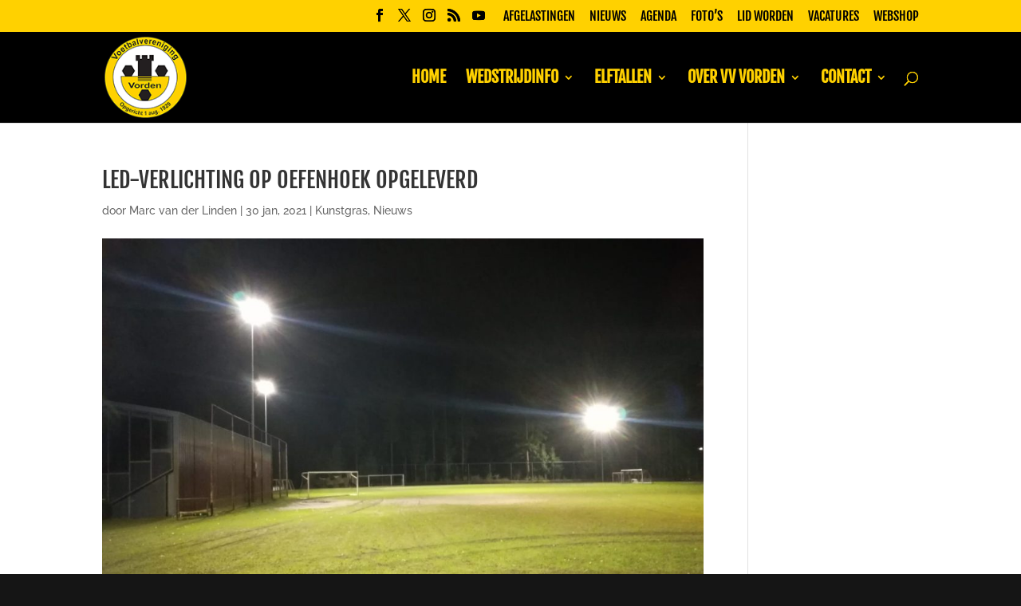

--- FILE ---
content_type: application/javascript
request_url: https://proofly.io/pixel/ad8df6ce7d49ac5fd8c6?c=615468
body_size: 25892
content:
/*
   ___                  __  _       
  | _ \ _ _  ___  ___  / _|| | _  _ 
  |  _/| '_|/ _ \/ _ \|  _|| || || |
  |_|  |_|  \___/\___/|_|  |_| \_, |
                               |__/
  Tracking code for Proofly.io
   
*/



let pixel_url = 'https://proofly.io/'; let pixel_key = 'ad8df6ce7d49ac5fd8c6'; let pixel_campaign = 615468; let pixel_debug = false;
let user_ip = '18.119.119.101'; let user_location = {"country":"United States","country_code":"US","city":"Columbus","latitude":39.9625,"longitude":-83.0061}; let user_request = 'ff7153d3-a5ae-4c17-9266-1cb05b713f3f';

const proofly_0x5494=['notification','innerHeight','length','location','readyState','includes','middle_right',':\x20Form\x20submitted!',':\x20-\x20Prevent\x20showing\x20>\x20Page\x20does\x20not\x20match\x20any\x20trigger','impression',':\x20Awaiting\x20display\x20for\x20scroll\x20destination\x20(','javascript','relatedTarget','%c[Proofly]',':\x20-\x20Prevent\x20showing\x20>\x20Conversion\x20on\x20notification\x20already\x20happenend','parentNode','bottom',':\x20Awaiting\x20display\x20for\x20delay\x20(','input','starts_with','proofly-debugger','script','should_show','url_new_tab','top_center','platform','open','process','data_triggers_auto','getElementById','bottom_right','hidden','documentElement',':\x20Display!','a[class=\x22proofly-site\x22]','getAttribute','rtt','clientY','display_verified','join','scroll','proofly-debugger-output','is_page_triggered','password','resize','middle_left','notification_once_per_session_','clearTimeout','userAgent','data-notification-id','close','downlink','clientX','setInterval','value','top','once_per_session','clientHeight','form_LOCATION_CITY','&utm_source=','createElement','nodeName','endsWith','display_mobile','body','debug','selector','innerWidth','stopPropagation','data_trigger_auto','bottom_left','innerHTML','text/javascript','city','attributes','setAttribute','url','<div\x20id=\x22proofly-debugger\x22\x20class=\x22proofly-debugger\x22><strong>Proofly\x20Debugger</strong><ul\x20id=\x22proofly-debugger-output\x22></ul></div>','stop_on_focus','reposition','trigger_all_pages','addEventListener','clientWidth','ends_with','.proofly.on',':\x20-\x20Prevent\x20showing\x20>\x20Already\x20shown\x20this\x20session','timeout','bottom_center','head','displayed','unknown','click_capture','search','proofly-site','notification_id','target','remove_notification','forEach','mouseleave','position','replace','track','longitude','getElementsByTagName','map','substr','complete','split','className','querySelector','a[class=\x22proofly-verified-link\x22]','options',':\x20-\x20Form\x20listener\x20created','proofly-site-logo','max','display_trigger_value','top_right','mouseout','click','name','stringify','startsWith','href','querySelectorAll','\x20off','div','DOMContentLoaded','log','top_left','scripts','auto_capture','verified','[data-notification-id=\x22','constructor',':\x20-\x20Activating\x20Robot','toElement','_blank','hostname','form_LOCATION_LONGITUDE','&#10006;','initiate','style','appendChild','push','notification_hover_','form_LOCATION_LATITUDE','duration',':\x20Initialize...','loading','keys','mouseover',':\x20Awaiting\x20display\x20for\x20exit-intent','page_contains','country','\x20proofly-clickable','latitude','type','display_trigger','proofly','span[class=\x22proofly-close\x22]','scrollTop','exit_intent','effectiveType','content','src','triggers','createTextNode','innerText','build','delay',':\x20-\x20Form\x20listener\x20triggered\x20(matching\x20triggers)','scrollHeight','data-position','doScroll','\x20on','submit','pathname','removeChild','text/css','event','connection','color:\x20red','height','hover','language','setTimeout','Track\x20(','referrer','undefined','nodeValue'];(function(_0x25ae0b,_0x54941b){const _0x42e0ff=function(_0x4774eb){while(--_0x4774eb){_0x25ae0b['push'](_0x25ae0b['shift']());}};_0x42e0ff(++_0x54941b);}(proofly_0x5494,0x105));const proofly_0x42e0=function(_0x25ae0b,_0x54941b){_0x25ae0b=_0x25ae0b-0x0;let _0x42e0ff=proofly_0x5494[_0x25ae0b];return _0x42e0ff;};const _0xaaa0a9=proofly_0x42e0;let user={'pixel_key':pixel_key,'ip':user_ip,'location':JSON['stringify'](user_location),'agent':navigator[_0xaaa0a9('0xa7')],'current_page':encodeURIComponent(window[_0xaaa0a9('0x7a')][_0xaaa0a9('0x33')]),'visit_date':new Date(),'referrer':document[_0xaaa0a9('0x74')],'language':navigator[_0xaaa0a9('0x71')],'platform':navigator[_0xaaa0a9('0x90')],'screen_width':screen['width'],'screen_height':screen['height'],'viewport_width':window[_0xaaa0a9('0xba')]||document[_0xaaa0a9('0x97')][_0xaaa0a9('0xb')]||document[_0xaaa0a9('0xb7')][_0xaaa0a9('0xb')],'viewport_height':window[_0xaaa0a9('0x78')]||document[_0xaaa0a9('0x97')][_0xaaa0a9('0xb0')]||document['body'][_0xaaa0a9('0xb0')],'document_width':window[_0xaaa0a9('0xba')]||document[_0xaaa0a9('0x97')][_0xaaa0a9('0xb')]||document[_0xaaa0a9('0xb7')]['clientWidth'],'document_height':document[_0xaaa0a9('0x97')][_0xaaa0a9('0x64')],'connection_type':navigator['connection']!==undefined?navigator[_0xaaa0a9('0x6d')][_0xaaa0a9('0x5b')]:_0xaaa0a9('0x13'),'connection_rtt':navigator[_0xaaa0a9('0x6d')]!==undefined?navigator['connection'][_0xaaa0a9('0x9b')]:_0xaaa0a9('0x13'),'connection_downlink':navigator[_0xaaa0a9('0x6d')]!==undefined?navigator['connection'][_0xaaa0a9('0xaa')]:'unknown'},get_scroll_percentage=()=>{const _0x329d27=_0xaaa0a9;let _0x4774eb=document[_0x329d27('0x97')],_0x40cb84=document[_0x329d27('0xb7')],_0x360d38=_0x329d27('0x59'),_0x34cf66=_0x329d27('0x64');return(_0x4774eb[_0x360d38]||_0x40cb84[_0x360d38])/((_0x4774eb[_0x34cf66]||_0x40cb84[_0x34cf66])-_0x4774eb[_0x329d27('0xb0')])*0x64;},get_search_parameters=()=>{const _0x20f8c1=_0xaaa0a9;let _0x13363d=window['location'][_0x20f8c1('0x15')][_0x20f8c1('0x22')](0x1);return _0x13363d!=null&&_0x13363d!=''?get_assoc_array(_0x13363d):{};},get_assoc_array=_0x2dcadd=>{const _0x3d4588=_0xaaa0a9;let _0xc4b602={},_0x1bfaa2=_0x2dcadd[_0x3d4588('0x24')]('&');for(let _0x5d4536=0x0;_0x5d4536<_0x1bfaa2[_0x3d4588('0x79')];_0x5d4536++){let _0x53685d=_0x1bfaa2[_0x5d4536][_0x3d4588('0x24')]('=');_0xc4b602[_0x53685d[0x0]]=_0x53685d[0x1];}return _0xc4b602;},proofly_track=_0x50dcee=>{const _0x1b1aed=_0xaaa0a9;let _0x5f2e4a='?';_0x5f2e4a+=Object[_0x1b1aed('0x4e')](_0x50dcee)[_0x1b1aed('0x21')](_0x2a0d50=>_0x2a0d50+'='+_0x50dcee[_0x2a0d50])[_0x1b1aed('0x9e')]('&');let _0x4357db=new Image();_0x4357db[_0x1b1aed('0x5d')]=pixel_url+_0x1b1aed('0x1e')+_0x5f2e4a,proofly_debug(_0x1b1aed('0x73')+_0x50dcee[_0x1b1aed('0x55')]+')');},proofly_initialise=()=>{const _0xaf109b=_0xaaa0a9;proofly_debug('Proofly\x20initalisated!'),proofly_track({...user,'type':_0xaf109b('0x1e')});},proofly_trigger=_0x28fec0=>{const _0x10a3eb=_0xaaa0a9;let _0x76c655=[];!_0x76c655[_0x10a3eb('0x7c')](_0x28fec0)&&_0x76c655[_0x10a3eb('0x48')](_0x28fec0);},proofly_listeners_activated=![],proofly_listeners=()=>{const _0x28378b=_0xaaa0a9;if(proofly_listeners_activated)return;document[_0x28378b('0xa')]('click',function(_0xac2921){const _0x59caee=_0x28378b;_0xac2921=_0xac2921||window[_0x59caee('0x6c')];let _0x55dcc7=_0xac2921[_0x59caee('0x18')],_0x392998={'type':_0x55dcc7[_0x59caee('0xb4')],'position':{'x':_0xac2921[_0x59caee('0xab')],'y':_0xac2921[_0x59caee('0x9c')]},'attributes':[]};for(var _0x5bcb07=0x0,_0x40d294=_0x55dcc7['attributes'],_0x3ce820=_0x40d294['length'];_0x5bcb07<_0x3ce820;_0x5bcb07++){_0x392998[_0x59caee('0x3')][_0x59caee('0x48')]({[_0x40d294[_0x5bcb07][_0x59caee('0xb4')]]:_0x40d294[_0x5bcb07][_0x59caee('0x76')]});}proofly_track({...user,'data':btoa(JSON[_0x59caee('0x31')](_0x392998)),'type':_0x59caee('0x14')});},![]),proofly_listeners_activated=!![];},proofly_debug=_0x286937=>{const _0x53b46d=_0xaaa0a9;let _0x579588=get_search_parameters();if(pixel_debug||_0x579588[_0x53b46d('0x57')]!==undefined&&_0x579588[_0x53b46d('0x57')]===_0x53b46d('0xb8')){console[_0x53b46d('0x38')](_0x53b46d('0x84'),_0x53b46d('0x6e'),_0x286937);if(!document[_0x53b46d('0x94')](_0x53b46d('0x8b'))){document[_0x53b46d('0xb7')][_0x53b46d('0x0')]+=_0x53b46d('0x6');let _0x1c96f5='.proofly-debugger\x20{\x20position:\x20fixed;\x20background:\x20#F3F9FE;\x20border-left:\x202px\x20solid\x20#e2ebf3;\x20top:\x200;\x20right:\x200;\x20width:\x20300px;\x20height:\x20100%;\x20max-width:\x20100%;\x20overflow-y:\x20scroll;\x20z-index:\x209999999999;\x20}\x20.proofly-debugger\x20ul\x20{\x20font-family:\x20Courier;\x20font-size:\x2012px;\x20padding:\x2015px\x2030px;\x20margin:\x200;\x20list-style:\x20circle;\x20}\x20.proofly-debugger\x20ul\x20li\x20{\x20margin-bottom:\x2015px;\x20word-break:\x20break-word;\x20}\x20.proofly-debugger\x20strong\x20{\x20background:\x20white;\x20font-size:\x2020px;\x20display:\x20block;\x20text-align:\x20center;\x20width:\x20100%;\x20padding:\x2015px\x200;\x20}',_0x53fc32=document['head']||document[_0x53b46d('0x20')](_0x53b46d('0x11'))[0x0],_0xe76223=document[_0x53b46d('0xb3')](_0x53b46d('0x46'));_0xe76223[_0x53b46d('0x55')]=_0x53b46d('0x6b'),_0xe76223[_0x53b46d('0x47')](document[_0x53b46d('0x5f')](_0x1c96f5)),_0x53fc32[_0x53b46d('0x47')](_0xe76223);}let _0x2f256c=document[_0x53b46d('0xb3')]('li'),_0x233844=document[_0x53b46d('0x5f')](_0x286937);_0x2f256c[_0x53b46d('0x47')](_0x233844),document[_0x53b46d('0x94')](_0x53b46d('0xa0'))[_0x53b46d('0x47')](_0x2f256c);}};class proofly_notification{constructor(_0x4f588a){const _0x10cf86=_0xaaa0a9;this[_0x10cf86('0x28')]={},this[_0x10cf86('0x28')]['content']=_0x4f588a[_0x10cf86('0x5c')]||'',this[_0x10cf86('0x28')][_0x10cf86('0x8d')]=typeof _0x4f588a['should_show']===_0x10cf86('0x75')?!![]:_0x4f588a[_0x10cf86('0x8d')],this[_0x10cf86('0x28')][_0x10cf86('0x62')]=typeof _0x4f588a[_0x10cf86('0x62')]==='undefined'?0xbb8:_0x4f588a[_0x10cf86('0x62')],this['options']['duration']=typeof _0x4f588a[_0x10cf86('0x4b')]===_0x10cf86('0x75')?0xbb8:_0x4f588a[_0x10cf86('0x4b')],this['options']['selector']=_0x4f588a[_0x10cf86('0xb9')],this[_0x10cf86('0x28')][_0x10cf86('0x5')]=_0x4f588a[_0x10cf86('0x5')],this[_0x10cf86('0x28')][_0x10cf86('0x8e')]=_0x4f588a[_0x10cf86('0x8e')]||!![],this['options'][_0x10cf86('0xa9')]=_0x4f588a[_0x10cf86('0xa9')]||![],this[_0x10cf86('0x28')][_0x10cf86('0x7')]=_0x4f588a['stop_on_focus']||!![],this['options'][_0x10cf86('0x1c')]=typeof _0x4f588a['position']===_0x10cf86('0x75')?_0x10cf86('0xbd'):_0x4f588a['position'],this[_0x10cf86('0x28')]['trigger_all_pages']=typeof _0x4f588a['trigger_all_pages']===_0x10cf86('0x75')?!![]:_0x4f588a['trigger_all_pages'],this[_0x10cf86('0x28')][_0x10cf86('0x5e')]=_0x4f588a['triggers']||[],this[_0x10cf86('0x28')][_0x10cf86('0xaf')]=typeof _0x4f588a['once_per_session']===_0x10cf86('0x75')?!![]:_0x4f588a[_0x10cf86('0xaf')],this[_0x10cf86('0x28')][_0x10cf86('0xb6')]=typeof _0x4f588a[_0x10cf86('0xb6')]===_0x10cf86('0x75')?!![]:_0x4f588a['display_mobile'],this[_0x10cf86('0x28')][_0x10cf86('0x56')]=typeof _0x4f588a[_0x10cf86('0x56')]===_0x10cf86('0x75')?_0x10cf86('0x62'):_0x4f588a[_0x10cf86('0x56')],this[_0x10cf86('0x28')][_0x10cf86('0x2c')]=typeof _0x4f588a['display_trigger_value']==='undefined'?0x3:_0x4f588a[_0x10cf86('0x2c')],this[_0x10cf86('0x28')][_0x10cf86('0x9d')]=typeof _0x4f588a[_0x10cf86('0x9d')]===_0x10cf86('0x75')?![]:_0x4f588a[_0x10cf86('0x9d')],this['options'][_0x10cf86('0xbc')]=typeof _0x4f588a[_0x10cf86('0xbc')]==='undefined'?![]:_0x4f588a[_0x10cf86('0xbc')],this[_0x10cf86('0x28')][_0x10cf86('0x93')]=_0x4f588a[_0x10cf86('0x93')]||[],this[_0x10cf86('0x28')][_0x10cf86('0x17')]=_0x4f588a[_0x10cf86('0x17')]||![],this[_0x10cf86('0x28')][_0x10cf86('0x3a')]=_0x4f588a[_0x10cf86('0x3a')];}[_0xaaa0a9('0x61')](){const _0x2074e2=_0xaaa0a9;proofly_debug('#'+this[_0x2074e2('0x28')][_0x2074e2('0x17')]+_0x2074e2('0x4c'));if(this[_0x2074e2('0x28')][_0x2074e2('0xbc')]){proofly_debug('#'+this[_0x2074e2('0x28')][_0x2074e2('0x17')]+_0x2074e2('0x3f')),proofly_debug('#'+this[_0x2074e2('0x28')][_0x2074e2('0x17')]+':\x20-\x20Click\x20listener\x20created');let _0x1c6267=this[_0x2074e2('0xa1')](this[_0x2074e2('0x28')][_0x2074e2('0x93')]);_0x1c6267&&(proofly_debug('#'+this[_0x2074e2('0x28')][_0x2074e2('0x17')]+_0x2074e2('0x63')),document[_0x2074e2('0x34')]('form')['forEach'](_0x2c931a=>{const _0x22f043=_0x2074e2;proofly_debug('#'+this[_0x22f043('0x28')][_0x22f043('0x17')]+_0x22f043('0x29')),_0x2c931a[_0x22f043('0xa')](_0x22f043('0x68'),_0x3b0b8f=>{const _0x192254=_0x22f043;proofly_debug('#'+this[_0x192254('0x28')][_0x192254('0x17')]+_0x192254('0x7e'));let _0x3d5451=this[_0x192254('0x28')]['notification_id'],_0x3c14ad={};_0x2c931a[_0x192254('0x34')](_0x192254('0x89'))[_0x192254('0x1a')](_0x26922f=>{const _0x22c279=_0x192254;let _0xc056bb=_0x26922f[_0x22c279('0x30')][_0x22c279('0x1d')](/[^a-zA-Z ]/g,'');if(_0x26922f[_0x22c279('0x55')]==_0x22c279('0xa2')||_0x26922f[_0x22c279('0x55')]==_0x22c279('0x96'))return;if(_0x26922f[_0x22c279('0x30')]['indexOf']('captcha')!==-0x1)return;_0x3c14ad['form_'+_0xc056bb]=_0x26922f['value'];}),_0x3c14ad['form_LOCATION_COUNTRY']=user_location[_0x192254('0x52')],_0x3c14ad['form_LOCATION_COUNTRY_CODE']=user_location['country_code'],_0x3c14ad[_0x192254('0xb1')]=user_location[_0x192254('0x2')],_0x3c14ad[_0x192254('0x4a')]=user_location[_0x192254('0x54')],_0x3c14ad[_0x192254('0x43')]=user_location[_0x192254('0x1f')],proofly_track({...user,..._0x3c14ad,'notification_id':_0x3d5451,'type':_0x192254('0x3b')});});}));}if(!this[_0x2074e2('0x28')]['should_show'])return proofly_debug('#'+this['options'][_0x2074e2('0x17')]+_0x2074e2('0x85')),![];if(!this[_0x2074e2('0x28')][_0x2074e2('0x9')]){let _0x16f52b=this[_0x2074e2('0xa1')](this[_0x2074e2('0x28')][_0x2074e2('0x5e')]);if(!_0x16f52b)return proofly_debug('#'+this[_0x2074e2('0x28')][_0x2074e2('0x17')]+_0x2074e2('0x7f')),![];}if(this[_0x2074e2('0x28')][_0x2074e2('0xaf')]){if(sessionStorage['getItem'](_0x2074e2('0xa5')+this[_0x2074e2('0x28')][_0x2074e2('0x17')]))return proofly_debug('#'+this['options']['notification_id']+_0x2074e2('0xe')),![];}if(!this[_0x2074e2('0x28')][_0x2074e2('0xb6')]&&window[_0x2074e2('0xba')]<0x300)return proofly_debug('#'+this[_0x2074e2('0x28')][_0x2074e2('0x17')]+':\x20-\x20Prevent\x20showing\x20>\x20Notification\x20not\x20enabled\x20for\x20mobile'),![];let _0x109840=document[_0x2074e2('0xb3')](_0x2074e2('0x36'));_0x109840[_0x2074e2('0x25')]=_0x2074e2('0x57'),_0x109840[_0x2074e2('0x25')]+='\x20proofly-'+this[_0x2074e2('0x28')]['position'],_0x109840[_0x2074e2('0x4')](_0x2074e2('0x65'),this[_0x2074e2('0x28')][_0x2074e2('0x1c')]),_0x109840[_0x2074e2('0x4')](_0x2074e2('0xa8'),this[_0x2074e2('0x28')][_0x2074e2('0x17')]),_0x109840['innerHTML']=this[_0x2074e2('0x28')][_0x2074e2('0x5c')];this['options'][_0x2074e2('0x3a')]!==undefined&&this[_0x2074e2('0x28')][_0x2074e2('0x3a')][_0x2074e2('0x1a')](function(_0x54ea95){const _0x54c964=_0x2074e2;let _0x35fc57=document[_0x54c964('0xb3')](_0x54c964('0x8c'));_0x35fc57[_0x54c964('0x55')]=_0x54c964('0x1'),_0x35fc57[_0x54c964('0x5d')]=_0x54ea95,document[_0x54c964('0x11')][_0x54c964('0x47')](_0x35fc57);});if(this['options'][_0x2074e2('0xa9')]){let _0xbe7a75=_0x109840[_0x2074e2('0x26')](_0x2074e2('0x58'));_0xbe7a75[_0x2074e2('0x0')]=_0x2074e2('0x44'),_0xbe7a75[_0x2074e2('0xa')](_0x2074e2('0x2f'),_0x285914=>{const _0x1e482b=_0x2074e2;_0x285914['stopPropagation'](),this[_0x1e482b('0x3e')][_0x1e482b('0x19')](_0x109840);});}if(this[_0x2074e2('0x28')][_0x2074e2('0x9d')]){let _0x1a56f4=_0x109840['querySelector'](_0x2074e2('0x27')),_0x47b799=_0x1a56f4[_0x2074e2('0x9a')]('href');_0x1a56f4[_0x2074e2('0x4')](_0x2074e2('0x33'),_0x47b799+_0x2074e2('0xb2')+window[_0x2074e2('0x7a')][_0x2074e2('0x42')]+window[_0x2074e2('0x7a')][_0x2074e2('0x69')]),_0x1a56f4[_0x2074e2('0xa')](_0x2074e2('0x2f'),_0x4953f0=>{const _0x34abe8=_0x2074e2;proofly_track({...user,'notification_id':this[_0x34abe8('0x28')][_0x34abe8('0x17')],'type':_0x34abe8('0x77'),'subtype':_0x34abe8('0x3c')});});}typeof this[_0x2074e2('0x28')][_0x2074e2('0x5')]!=='undefined'&&this['options'][_0x2074e2('0x5')]!==''&&(_0x109840['className']+=_0x2074e2('0x53'),_0x109840[_0x2074e2('0xa')](_0x2074e2('0x2f'),_0x376555=>{const _0x175de3=_0x2074e2;if(_0x376555[_0x175de3('0x18')][_0x175de3('0x25')]===_0x175de3('0x16')||_0x376555['target'][_0x175de3('0x25')]===_0x175de3('0x2a')){}else _0x376555[_0x175de3('0xbb')](),this[_0x175de3('0x28')][_0x175de3('0x17')]&&proofly_track({...user,'notification_id':this[_0x175de3('0x28')]['notification_id'],'type':_0x175de3('0x77'),'subtype':_0x175de3('0x2f')}),this['options'][_0x175de3('0x8e')]?window[_0x175de3('0x91')](this[_0x175de3('0x28')][_0x175de3('0x5')],_0x175de3('0x41')):window[_0x175de3('0x7a')]=this[_0x175de3('0x28')][_0x175de3('0x5')];}));let _0x19e5bc=_0x109840[_0x2074e2('0x26')](_0x2074e2('0x99'));if(_0x19e5bc!==null&&_0x19e5bc!==undefined){let _0x5f0617=_0x19e5bc[_0x2074e2('0x9a')](_0x2074e2('0x33'));_0x19e5bc[_0x2074e2('0x4')]('href',_0x5f0617+_0x2074e2('0xb2')+window[_0x2074e2('0x7a')][_0x2074e2('0x42')]+window['location']['pathname']);}return _0x109840;}[_0xaaa0a9('0x45')](_0x53fc4c={}){const _0x131f1a=_0xaaa0a9;document[_0x131f1a('0x7b')]===_0x131f1a('0x23')||document['readyState']!==_0x131f1a('0x4d')&&!document[_0x131f1a('0x97')][_0x131f1a('0x66')]?this['process'](_0x53fc4c):document[_0x131f1a('0xa')](_0x131f1a('0x37'),()=>{const _0xd0aa92=_0x131f1a;this[_0xd0aa92('0x92')](_0x53fc4c);});let _0x2f9dc3=location[_0x131f1a('0x33')];proofly_debug('#'+this[_0x131f1a('0x28')][_0x131f1a('0x17')]+':\x20Ready!'),setInterval(()=>{const _0x55d434=_0x131f1a;if(_0x2f9dc3!=location[_0x55d434('0x33')]){_0x2f9dc3=location[_0x55d434('0x33')];let _0x163bde=document[_0x55d434('0x26')](_0x55d434('0x3d')+this[_0x55d434('0x28')][_0x55d434('0x17')]+'\x22]');this[_0x55d434('0x3e')][_0x55d434('0x19')](_0x163bde),this[_0x55d434('0x92')](_0x53fc4c);}},0x2ee);}[_0xaaa0a9('0x92')](_0x282cfa={}){const _0x43b89c=_0xaaa0a9;let _0x5649ac=this['build']();if(!_0x5649ac)return![];document[_0x43b89c('0xb7')][_0x43b89c('0x47')](_0x5649ac),proofly_debug('#'+this[_0x43b89c('0x28')][_0x43b89c('0x17')]+':\x20-\x20Appended\x20to\x20<body>');let _0x32a1dd=()=>{const _0x3287ac=_0x43b89c;proofly_debug('#'+this['options'][_0x3287ac('0x17')]+_0x3287ac('0x98')),_0x5649ac[_0x3287ac('0x25')]+='\x20on',this[_0x3287ac('0x3e')][_0x3287ac('0x8')](),_0x282cfa[_0x3287ac('0x12')]&&_0x282cfa['displayed'](_0x5649ac),this[_0x3287ac('0x28')][_0x3287ac('0x4b')]!==-0x1&&(_0x5649ac[_0x3287ac('0xf')]=window['setTimeout'](()=>{const _0x4d0f83=_0x3287ac;this['constructor'][_0x4d0f83('0x19')](_0x5649ac);},this[_0x3287ac('0x28')][_0x3287ac('0x4b')])),this['options'][_0x3287ac('0x7')]&&this[_0x3287ac('0x28')][_0x3287ac('0x4b')]!==-0x1&&(_0x5649ac[_0x3287ac('0xa')]('mouseover',_0x1368bc=>{const _0x513413=_0x3287ac;window[_0x513413('0xa6')](_0x5649ac[_0x513413('0xf')]);}),_0x5649ac[_0x3287ac('0xa')](_0x3287ac('0x1b'),()=>{const _0x20db28=_0x3287ac;_0x5649ac[_0x20db28('0xf')]=window[_0x20db28('0x72')](()=>{const _0x2a0d64=_0x20db28;this[_0x2a0d64('0x3e')][_0x2a0d64('0x19')](_0x5649ac);},this['options'][_0x20db28('0x4b')]);})),this[_0x3287ac('0x28')][_0x3287ac('0xaf')]&&sessionStorage['setItem'](_0x3287ac('0xa5')+this['options'][_0x3287ac('0x17')],!![]),this[_0x3287ac('0x28')][_0x3287ac('0x17')]&&(proofly_track({...user,'notification_id':this[_0x3287ac('0x28')][_0x3287ac('0x17')],'type':'notification','subtype':_0x3287ac('0x80')}),proofly_debug('#'+this[_0x3287ac('0x28')][_0x3287ac('0x17')]+':\x20Impression!'),_0x5649ac[_0x3287ac('0xa')](_0x3287ac('0x4f'),()=>{const _0x5b27ae=_0x3287ac;!sessionStorage['getItem'](_0x5b27ae('0x49')+this[_0x5b27ae('0x28')][_0x5b27ae('0x17')])&&(proofly_track({...user,'notification_id':this['options'][_0x5b27ae('0x17')],'type':_0x5b27ae('0x77'),'subtype':_0x5b27ae('0x70')}),proofly_debug('#'+this[_0x5b27ae('0x28')][_0x5b27ae('0x17')]+':\x20Mouseover!'),sessionStorage['setItem'](_0x5b27ae('0x49')+this[_0x5b27ae('0x28')][_0x5b27ae('0x17')],!![]));})),window['removeEventListener'](_0x3287ac('0xa3'),this[_0x3287ac('0x3e')]['reposition']),window['addEventListener'](_0x3287ac('0xa3'),this[_0x3287ac('0x3e')][_0x3287ac('0x8')]);};switch(this[_0x43b89c('0x28')]['display_trigger']){case _0x43b89c('0x62'):proofly_debug('#'+this[_0x43b89c('0x28')][_0x43b89c('0x17')]+_0x43b89c('0x88')+this[_0x43b89c('0x28')][_0x43b89c('0x2c')]+'s)'),setTimeout(()=>{_0x32a1dd();},this[_0x43b89c('0x28')][_0x43b89c('0x2c')]*0x3e8);break;case _0x43b89c('0x5a'):proofly_debug('#'+this[_0x43b89c('0x28')]['notification_id']+_0x43b89c('0x50'));let _0x4f7c9e=![],_0x16617f=0x0;window[_0x43b89c('0xac')](()=>{_0x16617f++,!_0x4f7c9e&&_0x16617f>0x5&&(_0x4f7c9e=!![],_0x32a1dd());},0x3e8),document['addEventListener'](_0x43b89c('0x9f'),_0x2d8677=>{!_0x4f7c9e&&(_0x16617f=0x0);}),document[_0x43b89c('0xa')](_0x43b89c('0x2e'),_0x38ab8c=>{const _0x19f4ce=_0x43b89c;let _0x38fbc3=Math[_0x19f4ce('0x2b')](document[_0x19f4ce('0x97')][_0x19f4ce('0xb')],window[_0x19f4ce('0xba')]||0x0);if(_0x38ab8c[_0x19f4ce('0xab')]>=_0x38fbc3-0x32)return;if(_0x38ab8c[_0x19f4ce('0x9c')]>=0x32)return;let _0x4403b7=_0x38ab8c[_0x19f4ce('0x83')]||_0x38ab8c[_0x19f4ce('0x40')];!_0x4403b7&&!_0x4f7c9e&&(_0x32a1dd(),_0x4f7c9e=!![]);});break;case _0x43b89c('0x9f'):proofly_debug('#'+this[_0x43b89c('0x28')]['notification_id']+_0x43b89c('0x81')+this[_0x43b89c('0x28')][_0x43b89c('0x2c')]+'%)');let _0x24a81d=![];document[_0x43b89c('0xa')](_0x43b89c('0x9f'),_0x548c67=>{const _0x33157f=_0x43b89c;!_0x24a81d&&get_scroll_percentage()>this[_0x33157f('0x28')]['display_trigger_value']&&(_0x32a1dd(),_0x24a81d=!![]);});break;case _0x43b89c('0x82'):let _0x1e8231=![];window[_0x43b89c('0xac')](()=>{const _0x49006f=_0x43b89c;proofly_triggerables[_0x49006f('0x7c')](this[_0x49006f('0x28')][_0x49006f('0x17')])&&(_0x32a1dd(),_0x1e8231=!![]);},0x64);break;}}[_0xaaa0a9('0xa1')](_0x1fee99){const _0x1d8412=_0xaaa0a9;let _0x1dfca2=![];return _0x1fee99[_0x1d8412('0x1a')](_0x462ccf=>{const _0x22e12b=_0x1d8412;switch(_0x462ccf[_0x22e12b('0x55')]){case'exact':if(_0x462ccf['value']==window[_0x22e12b('0x7a')][_0x22e12b('0x33')]){_0x1dfca2=!![];break;}break;case'contains':if(window[_0x22e12b('0x7a')]['href']['includes'](_0x462ccf[_0x22e12b('0xad')])){_0x1dfca2=!![];break;}break;case _0x22e12b('0x8a'):if(window[_0x22e12b('0x7a')][_0x22e12b('0x33')][_0x22e12b('0x32')](_0x462ccf[_0x22e12b('0xad')])){_0x1dfca2=!![];break;}break;case _0x22e12b('0xc'):if(window[_0x22e12b('0x7a')]['href'][_0x22e12b('0xb5')](_0x462ccf[_0x22e12b('0xad')])){_0x1dfca2=!![];break;}break;case _0x22e12b('0x51'):if(document['body'][_0x22e12b('0x60')][_0x22e12b('0x7c')](_0x462ccf[_0x22e12b('0xad')])){_0x1dfca2=!![];break;}break;}}),_0x1dfca2;}static[_0xaaa0a9('0x19')](_0x4ce108){const _0x3e48e6=_0xaaa0a9;try{_0x4ce108[_0x3e48e6('0x25')]=_0x4ce108[_0x3e48e6('0x25')][_0x3e48e6('0x1d')](_0x3e48e6('0x67'),_0x3e48e6('0x35')),window['setTimeout'](()=>{const _0x543764=_0x3e48e6;_0x4ce108[_0x543764('0x86')][_0x543764('0x6a')](_0x4ce108),proofly_notification[_0x543764('0x8')]();},0x190);}catch(_0x25dfd8){}}static[_0xaaa0a9('0x8')](){const _0x8956bb=_0xaaa0a9;let _0x21c553=document[_0x8956bb('0x34')](_0x8956bb('0xd')),_0x4f35ec=window['innerHeight']>0x0?window[_0x8956bb('0x78')]:screen[_0x8956bb('0x6f')],_0x57a535=Math['floor'](_0x4f35ec/0x2),_0x29fcf0={'top_left':{'left':0x14,'top':0x14},'top_center':{'top':0x14},'top_right':{'right':0x14,'top':0x14},'middle_left':{'left':0x14,'top':_0x57a535},'middle_center':{'top':_0x57a535},'middle_right':{'right':0x14,'top':_0x57a535},'bottom_left':{'left':0x14,'bottom':0x14},'bottom_center':{'bottom':0x14},'bottom_right':{'right':0x14,'bottom':0x14}};for(let _0x2bb17f=_0x21c553[_0x8956bb('0x79')]-0x1;_0x2bb17f>=0x0;_0x2bb17f--){let _0x50343c=0x14,_0x259a0f=_0x21c553[_0x2bb17f]['getAttribute'](_0x8956bb('0x65')),_0x16b2eb=_0x21c553[_0x2bb17f]['offsetHeight'];switch(_0x259a0f){case _0x8956bb('0x39'):_0x21c553[_0x2bb17f][_0x8956bb('0x46')][_0x8956bb('0xae')]=_0x29fcf0[_0x259a0f]['top']+'px',_0x29fcf0[_0x259a0f][_0x8956bb('0xae')]+=_0x16b2eb+_0x50343c;break;case _0x8956bb('0x8f'):_0x21c553[_0x2bb17f][_0x8956bb('0x46')][_0x8956bb('0xae')]=_0x29fcf0[_0x259a0f]['top']+'px',_0x29fcf0[_0x259a0f][_0x8956bb('0xae')]+=_0x16b2eb+_0x50343c;break;case _0x8956bb('0x2d'):_0x21c553[_0x2bb17f][_0x8956bb('0x46')][_0x8956bb('0xae')]=_0x29fcf0[_0x259a0f][_0x8956bb('0xae')]+'px',_0x29fcf0[_0x259a0f][_0x8956bb('0xae')]+=_0x16b2eb+_0x50343c;break;case _0x8956bb('0xa4'):_0x21c553[_0x2bb17f]['style'][_0x8956bb('0xae')]=_0x29fcf0[_0x259a0f]['top']-_0x16b2eb+'px',_0x29fcf0[_0x259a0f]['top']+=_0x16b2eb+_0x50343c;break;case'middle_center':_0x21c553[_0x2bb17f][_0x8956bb('0x46')][_0x8956bb('0xae')]=_0x29fcf0[_0x259a0f]['top']-_0x16b2eb+'px',_0x29fcf0[_0x259a0f][_0x8956bb('0xae')]+=_0x16b2eb+_0x50343c;break;case _0x8956bb('0x7d'):_0x21c553[_0x2bb17f][_0x8956bb('0x46')][_0x8956bb('0xae')]=_0x29fcf0[_0x259a0f][_0x8956bb('0xae')]-_0x16b2eb+'px',_0x29fcf0[_0x259a0f][_0x8956bb('0xae')]+=_0x16b2eb+_0x50343c;break;case _0x8956bb('0xbd'):_0x21c553[_0x2bb17f][_0x8956bb('0x46')][_0x8956bb('0x87')]=_0x29fcf0[_0x259a0f][_0x8956bb('0x87')]+'px',_0x29fcf0[_0x259a0f][_0x8956bb('0x87')]+=_0x16b2eb+_0x50343c;break;case _0x8956bb('0x10'):_0x21c553[_0x2bb17f][_0x8956bb('0x46')][_0x8956bb('0x87')]=_0x29fcf0[_0x259a0f][_0x8956bb('0x87')]+'px',_0x29fcf0[_0x259a0f][_0x8956bb('0x87')]+=_0x16b2eb+_0x50343c;break;case _0x8956bb('0x95'):_0x21c553[_0x2bb17f][_0x8956bb('0x46')][_0x8956bb('0x87')]=_0x29fcf0[_0x259a0f][_0x8956bb('0x87')]+'px',_0x29fcf0[_0x259a0f][_0x8956bb('0x87')]+=_0x16b2eb+_0x50343c;break;}}}}
['pixel.min.css', 'fonts.min.css'].forEach(file => {
    if (!document.querySelector(`link[href*="${file}"]`)) {
        let link = document.createElement('link');
        link.href = `https://proofly.io/dist/pixel/${file}`;
        link.rel = 'stylesheet';
        link.media = 'screen,print';
        document.head.appendChild(link);
    }
});


proofly_initialise();



--- FILE ---
content_type: application/javascript; charset=UTF-8
request_url: https://www.vvvorden.nl/cms/wp-content/uploads/wtfdivi/wp_footer.js
body_size: 41
content:
jQuery(function($){$('.et-social-icons:not(:has(.et-social-youtube))').append('<li class="et-social-icon et-social-youtube"><a href="https://www.youtube.com/channel/UCSscLYSOVCJ8cMpz9HK5sOg?view_as=subscriber" class="icon" alt="YouTube" aria-label="YouTube"><span>YouTube</span></a></li>&nbsp;');});jQuery(function($){$('.et-social-icon a, .et-extra-social-icon a').attr('target','_blank');});jQuery(function($){$('#et-info .et-social-icons').prependTo('#et-secondary-menu');$('#et-secondary-menu .et_duplicate_social_icons').remove();});jQuery('#footer-info').html("&copy; <span class=\"divibooster_year\"><\/span><script>jQuery(function($){$(\".divibooster_year\").text(new Date().getFullYear());});<\/script> Voetbalvereniging Vorden | <A HREF=\"https:\/\/www.alwaysahead.nl\" TARGET=\"_blank\">Webdesign<\/A> <A HREF=\"https:\/\/www.alwaysahead.nl\" TARGET=\"_blank\">Always Ahead<\/A>");jQuery(function($){});